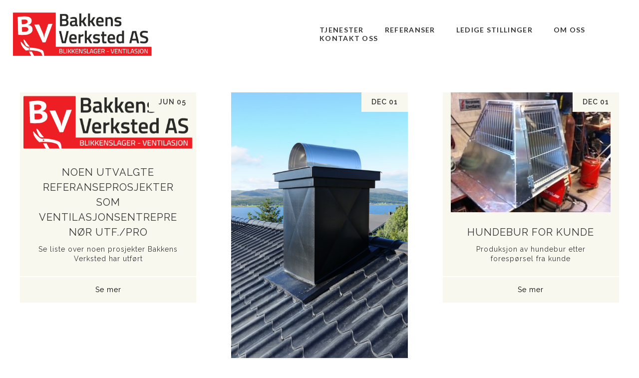

--- FILE ---
content_type: text/html; charset=UTF-8
request_url: https://www.bakkens-verksted.no/referanseprosjekter-troms-nordland
body_size: 14894
content:
<!DOCTYPE html>
<html class="desktop " prefix="og: http://ogp.me/ns#"
      lang="nb-no"
       dir="ltr"       itemscope itemtype="http://schema.org/WebSite"
      data-page-type="pageBlank">
<head>
            <title>Referanseprosjekter blikkenslager - Bakkens Verksted AS</title>
<link rel="alternate" href="https://www.bakkens-verksted.no/referanseprosjekter-troms-nordland" hreflang="x-default"/>
<link rel="alternate" href="https://www.bakkens-verksted.no/referanseprosjekter-troms-nordland" hreflang="nb-no"/>
<meta itemprop="name" content="Referanseprosjekter blikkenslager - Bakkens Verksted AS">
<meta name="twitter:title" content="Referanseprosjekter blikkenslager - Bakkens Verksted AS">
<meta name="twitter:card" content="summary"/>
<meta property="og:title" content="Referanseprosjekter blikkenslager - Bakkens Verksted AS"/>
<meta property="og:url" content="https://www.bakkens-verksted.no/referanseprosjekter-troms-nordland">
    <meta property="og:type" content="website"/>
    <link rel="dns-prefetch" href="https://static.pixelverket.no">
    <meta name="description" content="Referanseprosjekter, alt innen blikkenslagerfaget og ventilasjon utføres av Bakkens Verksted AS med tilhøringhet i Finnsnes. Ring 77 84 11 53 eller send e-post til post@bakkens-verksted.no">
    <meta itemprop="description" content="Referanseprosjekter, alt innen blikkenslagerfaget og ventilasjon utføres av Bakkens Verksted AS med tilhøringhet i Finnsnes. Ring 77 84 11 53 eller send e-post til post@bakkens-verksted.no">
    <meta name="twitter:description" content="Referanseprosjekter, alt innen blikkenslagerfaget og ventilasjon utføres av Bakkens Verksted AS med tilhøringhet i Finnsnes. Ring 77 84 11 53 eller send e-post til post@bakkens-verksted.no">
    <meta property="og:description" content="Referanseprosjekter, alt innen blikkenslagerfaget og ventilasjon utføres av Bakkens Verksted AS med tilhøringhet i Finnsnes. Ring 77 84 11 53 eller send e-post til post@bakkens-verksted.no"/>
<meta name="generator" content="Pixelverket"/>
<meta http-equiv="content-type" content="text/html; charset=utf-8"/>
<link href="https://www.bakkens-verksted.no/referanseprosjekter-troms-nordland" rel="canonical"/>
<script type="application/ld+json">
{
  "@context": "https://schema.org/",
  "@type": "Organization",
  "name": "Bakkens Verksted AS",
  "url": "https://www.bakkens-verksted.no"
}


</script>

    
            <meta name="image" content="https://static.pixelverket.no/fs/pixelverket/userFiles/bv/images/15-seo-blikkenslager-finnsnes-bakkens-verksted-01.jpg?v=1579004128">
        <meta property="og:image" content="https://static.pixelverket.no/fs/pixelverket/userFiles/bv/images/15-seo-blikkenslager-finnsnes-bakkens-verksted-01.jpg?v=1579004128"/>
        <meta property="og:image:secure_url" content="https://static.pixelverket.no/fs/pixelverket/userFiles/bv/images/15-seo-blikkenslager-finnsnes-bakkens-verksted-01.jpg?v=1579004128"/>
        <meta property="og:image:width" content="1280"/>
        <meta property="og:image:height" content="960"/>
        <meta itemprop="image" content="https://static.pixelverket.no/fs/pixelverket/userFiles/bv/images/15-seo-blikkenslager-finnsnes-bakkens-verksted-01.jpg?v=1579004128">
        <meta name="twitter:image" content="https://static.pixelverket.no/fs/pixelverket/userFiles/bv/images/15-seo-blikkenslager-finnsnes-bakkens-verksted-01.jpg?v=1579004128">
    
<meta name="viewport" content="width=device-width, initial-scale=1.0, maximum-scale=5.0, user-scalable=0"/>
<meta name="HandheldFriendly" content="true"/>
<meta name="format-detection" content="telephone=no"/>
<meta name="apple-mobile-web-app-capable" content="YES"/>

            <meta name="public-js/config/asset-manifest"
              content="%7B%22bundles%22%3A%7B%22account-engine%22%3A%7B%22assets%22%3A%5B%7B%22uri%22%3A%22https%3A%2F%2Fstatic.pixelverket.no%2Ffrontend-public%2Fengines-dist%2Faccount-engine%2Fassets%2Fengine-vendor.js%22%2C%22type%22%3A%22js%22%7D%2C%7B%22uri%22%3A%22https%3A%2F%2Fstatic.pixelverket.no%2Ffrontend-public%2Fengines-dist%2Faccount-engine%2Fassets%2Fengine.css%22%2C%22type%22%3A%22css%22%7D%2C%7B%22uri%22%3A%22https%3A%2F%2Fstatic.pixelverket.no%2Ffrontend-public%2Fengines-dist%2Faccount-engine%2Fassets%2Fengine.js%22%2C%22type%22%3A%22js%22%7D%2C%7B%22uri%22%3A%22https%3A%2F%2Fstatic.pixelverket.no%2Ffrontend-public%2Fengines-dist%2Faccount-engine%2Fassets%2Fintl%2Fintl.complete.js%22%2C%22type%22%3A%22js%22%7D%2C%7B%22uri%22%3A%22https%3A%2F%2Fstatic.pixelverket.no%2Ffrontend-public%2Fengines-dist%2Faccount-engine%2Fassets%2Fintl%2Fintl.js%22%2C%22type%22%3A%22js%22%7D%2C%7B%22uri%22%3A%22https%3A%2F%2Fstatic.pixelverket.no%2Ffrontend-public%2Fengines-dist%2Faccount-engine%2Fassets%2Fintl%2Fintl.min.js%22%2C%22type%22%3A%22js%22%7D%2C%7B%22uri%22%3A%22https%3A%2F%2Fstatic.pixelverket.no%2Ffrontend-public%2Fengines-dist%2Faccount-engine%2Fassets%2Fintl%2Flocales%2Fen.js%22%2C%22type%22%3A%22js%22%7D%2C%7B%22uri%22%3A%22https%3A%2F%2Fstatic.pixelverket.no%2Ffrontend-public%2Fengines-dist%2Faccount-engine%2Fassets%2Fintl%2Flocales%2Fhy.js%22%2C%22type%22%3A%22js%22%7D%2C%7B%22uri%22%3A%22https%3A%2F%2Fstatic.pixelverket.no%2Ffrontend-public%2Fengines-dist%2Faccount-engine%2Fassets%2Fintl%2Flocales%2Fru.js%22%2C%22type%22%3A%22js%22%7D%5D%7D%2C%22assets%22%3A%7B%22assets%22%3A%5B%5D%7D%7D%7D"/>
        <meta name="public-js/config/environment"
              content="%7B%22modulePrefix%22%3A%22public-js%22%2C%22environment%22%3A%22production%22%2C%22rootURL%22%3A%22/%22%2C%22locationType%22%3A%22hash%22%2C%22EmberENV%22%3A%7B%22FEATURES%22%3A%7B%7D%2C%22EXTEND_PROTOTYPES%22%3A%7B%22Date%22%3Afalse%7D%7D%2C%22APP%22%3A%7B%22name%22%3A%22public-js%22%2C%22version%22%3A%220.0.0+56cc87f8%22%7D%2C%22torii%22%3A%7B%22providers%22%3A%7B%22vk-oauth2%22%3A%7B%22apiKey%22%3A%22%22%2C%22redirectUri%22%3A%22%22%7D%2C%22facebook-oauth2%22%3A%7B%22apiKey%22%3A%22%22%2C%22redirectUri%22%3A%22%22%7D%2C%22google-oauth2%22%3A%7B%22apiKey%22%3A%22%22%2C%22redirectUri%22%3A%22%22%2C%22scope%22%3A%22profile%20email%22%7D%7D%7D%2C%22exportApplicationGlobal%22%3Afalse%2C%22ember-modal-dialog%22%3A%7B%7D%7D"/>
        <meta name="account-engine/config/environment"
              content="%7B%22modulePrefix%22%3A%22account-engine%22%2C%22environment%22%3A%22production%22%2C%22torii%22%3A%7B%22disableRedirectInitializer%22%3Atrue%7D%7D"/>
    
<meta name="robots" content="index, follow"/>


<link rel="icon" type="image/png"
      href="https://static.pixelverket.no/fs/pixelverket/userFiles/bv/images/favicon.png?v=1579258822"/>
    <link rel="preload" href="https://fonts.googleapis.com/css?family=Abril+Fatface:400,600,700,800|Lato:400,300,300italic,700,700italic,400italic:400,600,700,800|Lora:400,700,700italic,400italic:400,600,700,800|Montserrat:400,700,400italic:400,600,700,800|Open+Sans:400,600,600italic,700,800,400italic:400,600,700,800|Oswald:400,700:400,600,700,800|Playfair+Display:400,700italic,700,400italic:400,600,700,800|Raleway:400,700:400,600,700,800|Roboto:400,700,700italic,400italic:400,600,700,800|Ubuntu:400,700,700italic,400italic" as="style" onload="this.onload=null;this.rel='stylesheet'"/>

<link rel="preload" as="style" type="text/css" href="https://static.pixelverket.no/assets/css/public.css?v=1739989674">
<link rel="stylesheet" type="text/css" href="https://static.pixelverket.no/assets/css/public.css?v=1739989674">
<link rel="preload" as="style" type="text/css" href="https://static.pixelverket.no/fs/pixelverket/userFiles/bv/css/public-nb-no.css?v=1682589673">
<link rel="stylesheet" type="text/css" href="https://static.pixelverket.no/fs/pixelverket/userFiles/bv/css/public-nb-no.css?v=1682589673">





    <!-- Global Site Tag (gtag.js) - Google Analytics -->
    <script defer src="https://www.googletagmanager.com/gtag/js?id=UA-88233790-1"></script>
    <script>
        window.dataLayer = window.dataLayer || [];

        function gtag() {
            dataLayer.push(arguments)
        };
        gtag('js', new Date());
        gtag('config', 'UA-88233790-1');
    </script>

<script>
    window.currentLanguage = 'nb-no';
    window.currentLanguagePrefix = 'nb';

    let renderCustomCodeOnClientDomain = "1";
    window.renderCustomCodeOnClientDomain = !renderCustomCodeOnClientDomain ? 0 : parseInt(renderCustomCodeOnClientDomain);
    var ecommerceAssetsDomain = 'https://dqzrr9k4bjpzk.cloudfront.net';
    var typographyTranslations = {"typography.headings":"Headings","typography.heading1":" Heading 1","typography.heading2":" Heading 2","typography.heading3":" Heading 3","typography.heading4":" Heading 4","typography.heading5":" Heading 5","typography.heading6":" Heading 6","typography.paragraphStyling":"Paragraph styling","typography.paragraphText":"Lorem ipsum dolor sit amet, consectetur adipisicing elit, sed do <a href='javascript:void(0)'>eiusmod incididunt<\/a> ut labore et dolore magna aliqua. Ut enim ad minim veniam, quis nostrud exercitation ullamco laboris nisi ut aliquip ex ea commodo consequat.","typography.copiedText":"Text copied","typography.copyToClipboard":"Copy to Clipboard"};
</script>

    

<script type="text/javascript">

    
    function tryToRedirectToRightLanguage(languagePrefix) {

        if (isCustomDomain()) {

            const cookies = getCookieObject();

            var lastLanguage = languagePrefix;

            if (!lastLanguage) {
                lastLanguage = getLastLanguageFromCookies(cookies);
            }

            var languagesObj = JSON.parse(window.hrefLangRelations);

            const defaultLanguagePrefix = getDefaultLanguagePrefix();

            const assignedLangPrefix = getAssignedLangPrefix();

            if (languagesObj.routPrefix && languagesObj.urls.hasOwnProperty(languagesObj.routPrefix)) {
                if (lastLanguage !== languagesObj.routPrefix || defaultLanguagePrefix == languagesObj.routPrefix
                    || assignedLangPrefix === lastLanguage) {

                    var url = languagesObj.urls[languagesObj.routPrefix];

                    if (url === decodeURI(window.location.origin + window.location.pathname).replace(/\/$/, "")) {
                        if (assignedLangPrefix === languagesObj.routPrefix || defaultLanguagePrefix == languagesObj.routPrefix) {
                            url = url.replace('/' + languagesObj.routPrefix, '');
                            setLanguageCookie(languagesObj.routPrefix, url);
                        } else {
                            setLanguageCookie(languagesObj.routPrefix, null);
                        }
                    } else {
                        setLanguageCookie(languagesObj.routPrefix, url);
                    }
                }

                return false;

            } else {
                var hrefLangPrefix = '';

                for (var languageCode in languagesObj.urls) {
                    if (lastLanguage) {
                        if (lastLanguage === languageCode
                            // && defaultLanguagePrefix !== lastLanguage
                            && languagesObj.currentPrefix !== languageCode) {
                            window.location.replace(languagesObj.urls[languageCode]);
                            return false;
                        }
                    } else {
                        if (languagesObj.type == "2") {
                            hrefLangPrefix = languageCode.split('-').pop();
                        } else {
                            hrefLangPrefix = languageCode
                        }
                        if (defaultLanguagePrefix !== languagesObj.detectedPrefix
                            && languagesObj.currentPrefix !== hrefLangPrefix) {
                            if (hrefLangPrefix === languagesObj.detectedPrefix) {
                                if(languagesObj.currentUrl !== languagesObj.urls[languageCode]){
                                    window.location.replace(languagesObj.urls[languageCode]);
                                    return false;
                                }
                            } else {
                                for (var code in languagesObj.additionalCodes) {
                                    var currentCode = languagesObj.additionalCodes[code];

                                    currentCode.forEach(item => {
                                        if (item.includes(`-${languagesObj.detectedPrefix}`) &&
                                            defaultLanguagePrefix !== languagesObj.detectedPrefix &&
                                            languagesObj.currentPrefix !== hrefLangPrefix) {
                                            window.location.replace(languagesObj.urls[code]);
                                            return false;
                                        }
                                    });
                                }
                            }
                        }
                    }
                }
            }
        }
    }

    function getCookieObject() {
        const cookies = document.cookie;

        return cookies.split('; ').map((item) => {
            let [key, value] = item.split('=');
            return {[key]: value};
        });
    }

    function getLastLanguageFromCookies(cookies) {
        let lastLanguage = null;

        for (cookie of cookies) {
            if (cookie['lastlanguage']) {
                lastLanguage = cookie['lastlanguage'];
                break;
            }
        }

        return lastLanguage;
    }

    function isCustomDomain() {
        return 1;
    }

    function getDefaultLanguagePrefix() {
        return "nb";
    }

    function getAssignedLangPrefix() {
        return ""
    }

    function setLanguageCookie(prefix, url) {
        var d = new Date();
        var hour = 20;
        d.setTime(d.getTime() + (hour * 60 * 60 * 1000));
        var cookieExpireDate = "expires=" + d.toString();
        document.cookie = "lastlanguage=" + prefix + ";path=/; " + cookieExpireDate;
        if (url) {
            window.location.replace(url);
        }
    }
</script>


        </head>
<body class="desktop  txlive " >




<div class="main-container">
<div class="main-body">
<div class="main-layout
">
            <div class="layers-container">
                            <div class="layer">
                    <div class="off-canvas right-alignment off-canvas-container"
     style="display:none;  width:20vw;">
     <div class="off-canvas-close uci-close">
        <svg fill="#999" xmlns="http://www.w3.org/2000/svg" width="1em" height="1em" viewBox="0 0 24 24">
           <defs>
               <clipPath>
                   <rect width="1em" height="1em" transform="translate(971 2389)">
                   </rect>
               </clipPath>
           </defs>
           <g transform="translate(-971 -2389)">
               <path
                   d="M20.5,23.124l-8.834,8.834a1.852,1.852,0,1,1-2.618-2.619L17.887,20.5,9.053,11.671a1.851,1.851,0,1,1,2.618-2.618L20.5,17.887l8.834-8.834a1.852,1.852,0,1,1,2.619,2.618L23.124,20.5l8.834,8.834a1.852,1.852,0,1,1-2.619,2.619Z"
                   transform="translate(962.495 2380.495)">
               </path>
           </g>
       </svg>
   </div>
            <div class="off-canvas-inner-container native-scroll-box y-scroll">
                                        <div class="uc-row-wrapper">
                <div
                    class="uc-row   last                       
                    
                                            " data-id="6"
                                        style="  "

                >
                    <div id="r6" class="row-container ">
                        <div class="row mainRow "
                                                          style="">
                                                                                                                                <div
    class="column col-sm-12 "
    dataColumn-id="10"
        style="     "
>
        <div class="column-container "

         style="" aria-label="column" role="contentinfo">
                                                                                    
                        <div
                            class="module-container   only-mobile   align-center ModuleNavigation
                             first   last                             "
                                                        aria-label="module container" role="contentinfo"
                            id="m15"
                        >

                            <div
                                class="   module ModuleNavigation "
                                dataModule-id="15"

                                                                
                                >

                                <input type="hidden" class="standard-navigation">
<style>
        		#navigation-15 > .standard-view > .navigation > .page > .page-children {
        background: #f1f1f1;
    }
    #navigation-15 > .standard-view > .navigation > .page > .page-children > .page > ul {
        background: #f1f1f1;
    }
            
        #navigation-15 .navigation > li.has-childes.page > ul a {
        padding: 0 15px;
    }

        
                        #navigation-15 .navigation > li.has-childes.page > ul.page-children:after {
                height: 10px;
            }
            #navigation-15 ul.open-to-top::after {
                position: absolute;
                bottom: -10px;
            }
            	#navigation-15 .page a {
        color: #353535;
        font-size: 14px;
        font-weight: 400;
        letter-spacing: 0px;
        text-transform: none;
    }

    #navigation-15 .page a .uci-dropdown-arrow-down svg {
        fill: #353535;
    }

            #navigation-15 > nav > ul > li.page:not(:last-child) {
                        margin-bottom: 20px;
            }
    #navigation-15 > nav > ul > li:first-child:nth-last-child(1) {
                          margin-bottom: 40px;
            }
    #navigation-15 li.page > a:hover {
        color: #f1f1f1 !important;
    }
    #navigation-15 li.page.active > a {
        color: #353535;
    }
    #navigation-15 li.page.active > a:hover {
        color: #f1f1f1 !important;
    }
    #navigation-15 li.page.active > a {
        color: #353535;
    }

    #navigation-15 li.page.active > a:hover {
        color: #f1f1f1 !important;
    }
    #navigation-15 li.page > ul.page-children li.page a {
        color: #353535;
    }
    #navigation-15 li.page > ul.page-children li.page a .uci-dropdown-arrow-down svg {
        fill: #353535;
    }
    #navigation-15 li.page > ul.page-children > li.page a:hover,
    #navigation-15 li.page > ul.page-children > li.page > ul.page-children > li.page a:hover {
        color: #959595     !important;
    }
    #navigation-15 li.page > ul.page-children > li.page.active > a,
    #navigation-15 li.page > ul.page-children > li.page > ul.page-children > li.page.active > a {
        color: #353535;
    }

    #navigation-15 li.page > ul.page-children > li.page.active > a:hover,
    #navigation-15 li.page > ul.page-children > li.page > ul.page-children > li.page.active > a:hover {
        color: #959595     !important;
    }
    #navigation-15 .subMenu__show:before,
    #navigation-15 .subMenu__horizontal-arrow-left:before,
    #navigation-15 .subMenu__horizontal-arrow-right:before,
    #navigation-15 li.page > ul.page-children > li.has-childes > .page-children.pagesArrows > li:first-child:before {
        color: #f1f1f1;
    }

            #navigation-15 li.page > ul.page-children > li.page > a {
                          color: #353535;
                                 font-size: 12px;
        }

    
            #navigation-15 li.page ul.page-children .page {
        padding-top: 5px;
        padding-bottom: 5px;
    }

    #navigation-15 li.page ul.page-children .page:last-child {
        padding-bottom: 5px;
    }

    #navigation-15 li.has-childes.page > a > .uci-dropdown-arrow-down svg {
        width: 8px;
        height: 8px;
        line-height: 10px;
    }

    #navigation-15 li.has-childes.page > .page-children.pagesArrows > .has-childes > a > .uci-dropdown-arrow-down svg {
        width: 7px;
        height: 7px;
        line-height: 12px;
    }

    #navigation-15 li.has-childes.page > .page-children li > a,
    #navigation-15 li.has-childes.page > .page-children li {
        text-align: center;
    }

                 #navigation-15 li.page {
        text-align: center ;;
    }
    </style>

<div id="navigation-15"
     class="navigation-inner
         clickable-dropdown          in-canvas         vertical standard
             "
     data-stretch-labels=""
 >
    
                    <nav class="standard-view ">
            <ul class="navigation" style="font-family: &#039;Lato&#039;;" itemscope itemtype="https://www.schema.org/SiteNavigationElement">
                                                                                                                    <li class="page subMenu__item show center
                                                                "
        data-anchor=""
        itemprop="name">
        <a class="nav-item center "
           href="https://www.bakkens-verksted.no"
           itemprop="url"
           data-page-type="pageBlank"
           data-link = ""
                                            tabindex="0"
                   >

            Forsiden
                    </a>
                    </li>
                                                                                                                            <li class="page subMenu__item show center
                                                                "
        data-anchor=""
        itemprop="name">
        <a class="nav-item center "
           href="https://www.bakkens-verksted.no/blikkenslager-ventilasjon-verksted-finnsnes"
           itemprop="url"
           data-page-type="pageBlank"
           data-link = ""
                                            tabindex="0"
                   >

            Tjenester
                    </a>
                    </li>
                                                                                                                            <li class="page subMenu__item show center
                 active                                                 "
        data-anchor=""
        itemprop="name">
        <a class="nav-item center "
           href="https://www.bakkens-verksted.no/referanseprosjekter-troms-nordland"
           itemprop="url"
           data-page-type="pageBlank"
           data-link = ""
                                            tabindex="0"
                   >

            Referanser
                    </a>
                            <script type="application/ld+json">
                {"@context":"https:\/\/schema.org","@type":"BreadcrumbList","itemListElement":[{"@type":"ListItem","position":1,"name":"Referanser"}]}            </script>
            </li>
                                                                                                                            <li class="page subMenu__item show center
                                                                "
        data-anchor=""
        itemprop="name">
        <a class="nav-item center "
           href="https://www.bakkens-verksted.no/ledig-stilling-blikkenslager-finnsnes"
           itemprop="url"
           data-page-type="pageBlank"
           data-link = ""
                                            tabindex="0"
                   >

            Ledige stillinger
                    </a>
                    </li>
                                                                                                                            <li class="page subMenu__item show center
                                                                "
        data-anchor=""
        itemprop="name">
        <a class="nav-item center "
           href="https://www.bakkens-verksted.no/blikkenslager-ventilasjonsentreprenor"
           itemprop="url"
           data-page-type="pageBlank"
           data-link = ""
                                            tabindex="0"
                   >

            Om oss
                    </a>
                    </li>
                                                                                                                            <li class="page subMenu__item show center
                                                                "
        data-anchor=""
        itemprop="name">
        <a class="nav-item center "
           href="https://www.bakkens-verksted.no/ring-blikkenslager-epost"
           itemprop="url"
           data-page-type="pageBlank"
           data-link = ""
                                            tabindex="0"
                   >

            Kontakt oss
                    </a>
                    </li>
                                                                        </ul>
        </nav>
    </div>
                                </div>
                        </div>
                                                                            </div>
</div>
                                                                                                                        </div>
                    </div>
                    
                    
                                    </div>
            </div>
                                </div>
    </div>
                </div>
                    </div>
    
                <div class="header-and-main-rows  ">
                    <header class="header-rows "
                 style=" ">

                
                
                
                                                            <div class="header-row-wrapper">
                        <div class="uc-row-wrapper">
                <div
                    class="uc-row                          header-row  
                    
                                            " data-id="1"
                                        style="  "

                >
                    <div id="r1" class="row-container ">
                        <div class="row headerRow "
                                                          style="">
                                                                                                                                <div
    class="column col-xs-6 "
    dataColumn-id="1"
        style="  padding:19px 0px;      background: transparent; "
>
        <div class="column-container "

         style="" aria-label="column" role="contentinfo">
                                                                                    
                        <div
                            class="module-container   only-mobile   align-left ModuleLogo
                             first   last                             "
                                                            style=" padding: 0px 20px 0px 20px  "
                                                        aria-label="module container" role="contentinfo"
                            id="m1"
                        >

                            <div
                                class="   module ModuleLogo "
                                dataModule-id="1"

                                                                 style="display:block;max-width:290px;"
                                
                                >

                                <a href='https://www.bakkens-verksted.no'>
                    <div class="fixed-ratio" style="padding-bottom: 34%">
                <img
                    width="290px"
                    height="98px"
                    data-logo-element
                    class="fixed-ratio-content"
                    src="https://static.pixelverket.no/fs/pixelverket/userFiles/bv/images/logo.png?v=1646210556"
                    alt="Bakkens Verksted AS"
                />
            </div>
            </a>
                                </div>
                        </div>
                                                                            </div>
</div>
                                                                                                        <div
    class="column col-xs-6 "
    dataColumn-id="2"
        style="  padding:19px 0px;      background: transparent; "
>
        <div class="column-container vertical-center"

         style="" aria-label="column" role="contentinfo">
                                                                                    
                        <div
                            class="module-container   only-mobile   align-center ModuleNavigation
                             first   last                             "
                                                        aria-label="module container" role="contentinfo"
                            id="m2"
                        >

                            <div
                                class="   module ModuleNavigation "
                                dataModule-id="2"

                                                                
                                >

                                <input type="hidden" class="standard-navigation">
<style>
        		#navigation-2 > .standard-view > .navigation > .page > .page-children {
        background: #f1f1f1;
    }
    #navigation-2 > .standard-view > .navigation > .page > .page-children > .page > ul {
        background: #f1f1f1;
    }
            
        #navigation-2 .navigation > li.has-childes.page > ul a {
        padding: 0 15px;
    }

        
                        #navigation-2 .navigation > li.has-childes.page > ul.page-children:after {
                height: 10px;
            }
            #navigation-2 ul.open-to-top::after {
                position: absolute;
                bottom: -10px;
            }
            	#navigation-2 .page a {
        color: #353535;
        font-size: 14px;
        font-weight: 600;
        letter-spacing: 1.3px;
        text-transform: uppercase;
    }

    #navigation-2 .page a .uci-dropdown-arrow-down svg {
        fill: #353535;
    }

            #navigation-2 > nav > ul > li.page:not(:last-child) {
                        margin-right: 42px;
            }
    #navigation-2 > nav > ul > li:first-child:nth-last-child(1) {
            }
    #navigation-2 li.page > a:hover {
        color: #959595 !important;
    }
    #navigation-2 li.page.active > a {
        color: #353535;
    }
    #navigation-2 li.page.active > a:hover {
        color: #959595 !important;
    }
    #navigation-2 li.page.active > a {
        color: #353535;
    }

    #navigation-2 li.page.active > a:hover {
        color: #959595 !important;
    }
    #navigation-2 li.page > ul.page-children li.page a {
        color: #353535;
    }
    #navigation-2 li.page > ul.page-children li.page a .uci-dropdown-arrow-down svg {
        fill: #353535;
    }
    #navigation-2 li.page > ul.page-children > li.page a:hover,
    #navigation-2 li.page > ul.page-children > li.page > ul.page-children > li.page a:hover {
        color: #959595     !important;
    }
    #navigation-2 li.page > ul.page-children > li.page.active > a,
    #navigation-2 li.page > ul.page-children > li.page > ul.page-children > li.page.active > a {
        color: #353535;
    }

    #navigation-2 li.page > ul.page-children > li.page.active > a:hover,
    #navigation-2 li.page > ul.page-children > li.page > ul.page-children > li.page.active > a:hover {
        color: #959595     !important;
    }
    #navigation-2 .subMenu__show:before,
    #navigation-2 .subMenu__horizontal-arrow-left:before,
    #navigation-2 .subMenu__horizontal-arrow-right:before,
    #navigation-2 li.page > ul.page-children > li.has-childes > .page-children.pagesArrows > li:first-child:before {
        color: #f1f1f1;
    }

            #navigation-2 li.page > ul.page-children > li.page > a {
                          color: #353535;
                                 font-size: 12px;
        }

    
        #navigation-2 li.page > ul.page-children > li.page > a {
        font-weight: 400;
    }

            #navigation-2 li.page ul.page-children .page {
        padding-top: 10px;
        padding-bottom: 10px;
    }

    #navigation-2 li.page ul.page-children .page:last-child {
        padding-bottom: 10px;
    }

    #navigation-2 li.has-childes.page > a > .uci-dropdown-arrow-down svg {
        width: 8px;
        height: 8px;
        line-height: 10px;
    }

    #navigation-2 li.has-childes.page > .page-children.pagesArrows > .has-childes > a > .uci-dropdown-arrow-down svg {
        width: 7px;
        height: 7px;
        line-height: 12px;
    }

    #navigation-2 li.has-childes.page > .page-children li > a,
    #navigation-2 li.has-childes.page > .page-children li {
        text-align: center;
    }

             </style>

<div id="navigation-2"
     class="navigation-inner
                        horizontal standard
             "
     data-stretch-labels=""
 >
            <div class="off-canvas-button icon" aria-label="off canvas button" role="button" data-selector="off-canvas-2" data-attribute="right" style="width:25px;height:25px;" tabindex="0">
            <svg viewbox="0 0 100.00000762939453 75.000244140625" version="1.1" xmlns="http://www.w3.org/2000/svg" xmlns:xlink="http://www.w3.org/1999/xlink"><g transform="scale(1.2716659928598795)"><g><g><path clip-rule="evenodd" d="M81.602,44.102h-66.84c-3.256,0-5.898,2.64-5.898,5.898    s2.642,5.898,5.898,5.898h66.84c3.256,0,5.898-2.64,5.898-5.898S84.858,44.102,81.602,44.102z M81.602,67.693h-66.84    c-3.256,0-5.898,2.64-5.898,5.898c0,3.258,2.642,5.898,5.898,5.898h66.84c3.256,0,5.898-2.64,5.898-5.898    C87.5,70.333,84.858,67.693,81.602,67.693z M14.763,32.307h66.84c3.256,0,5.898-2.64,5.898-5.898c0-3.258-2.642-5.898-5.898-5.898    h-66.84c-3.256,0-5.898,2.64-5.898,5.898C8.865,29.667,11.507,32.307,14.763,32.307z" transform="translate(-8.864001274108887,-20.511001586914062)"></path></g></g></g></svg>
        </div>
    
                    <nav class="standard-view ">
            <ul class="navigation" style="font-family: &#039;Lato&#039;;" itemscope itemtype="https://www.schema.org/SiteNavigationElement">
                                                                                                                                                                                                                                                <li class="page subMenu__item show center
                                                                "
        data-anchor=""
        itemprop="name">
        <a class="nav-item center "
           href="https://www.bakkens-verksted.no/blikkenslager-ventilasjon-verksted-finnsnes"
           itemprop="url"
           data-page-type="pageBlank"
           data-link = ""
                                            tabindex="0"
                   >

            Tjenester
                    </a>
                    </li>
                                                                                                                            <li class="page subMenu__item show center
                 active                                                 "
        data-anchor=""
        itemprop="name">
        <a class="nav-item center "
           href="https://www.bakkens-verksted.no/referanseprosjekter-troms-nordland"
           itemprop="url"
           data-page-type="pageBlank"
           data-link = ""
                                            tabindex="0"
                   >

            Referanser
                    </a>
                            <script type="application/ld+json">
                {"@context":"https:\/\/schema.org","@type":"BreadcrumbList","itemListElement":[{"@type":"ListItem","position":1,"name":"Referanser"}]}            </script>
            </li>
                                                                                                                            <li class="page subMenu__item show center
                                                                "
        data-anchor=""
        itemprop="name">
        <a class="nav-item center "
           href="https://www.bakkens-verksted.no/ledig-stilling-blikkenslager-finnsnes"
           itemprop="url"
           data-page-type="pageBlank"
           data-link = ""
                                            tabindex="0"
                   >

            Ledige stillinger
                    </a>
                    </li>
                                                                                                                            <li class="page subMenu__item show center
                                                                "
        data-anchor=""
        itemprop="name">
        <a class="nav-item center "
           href="https://www.bakkens-verksted.no/blikkenslager-ventilasjonsentreprenor"
           itemprop="url"
           data-page-type="pageBlank"
           data-link = ""
                                            tabindex="0"
                   >

            Om oss
                    </a>
                    </li>
                                                                                                                            <li class="page subMenu__item show center
                                                                "
        data-anchor=""
        itemprop="name">
        <a class="nav-item center "
           href="https://www.bakkens-verksted.no/ring-blikkenslager-epost"
           itemprop="url"
           data-page-type="pageBlank"
           data-link = ""
                                            tabindex="0"
                   >

            Kontakt oss
                    </a>
                    </li>
                                                                        </ul>
        </nav>
    </div>
                                </div>
                        </div>
                                                                            </div>
</div>
                                                                                                                        </div>
                    </div>
                    
                    
                                    </div>
            </div>
                    </div>
                                                    </header>
                            <main class="main-rows">
                                                                                                            
                                                     <div class="uc-row-wrapper">
                <div
                    class="uc-row     last                       
                    
                                            " data-id="28"
                                        style="  "

                >
                    <div id="r28" class="row-container  container ">
                        <div class="row mainRow "
                                                          style="">
                                                                                                                                <div
    class="column col-sm-12 "
    dataColumn-id="33"
        style="  padding:6.7685589519650655vh 0vh;     "
>
        <div class="column-container vertical-top"

         style="" aria-label="column" role="contentinfo">
                                                                                    
                        <div
                            class="module-container   only-mobile   align-center ModuleArticle
                             first   last                             "
                                                            style=" padding: 0px 0px 0px 0px  "
                                                        aria-label="module container" role="contentinfo"
                            id="m65"
                        >

                            <div
                                class="full-width    module ModuleArticle "
                                dataModule-id="65"

                                                                 style=" max-width:100%;"
                                
                                >

                                <script type="text/javascript">
    window.addEventListener('load', () => {
        setGallerySettings(65, 1);
    });
</script>

<div class="article-container article65" data-module-id="65"
     data-category-id="0" data-orderBy="0">

    <div id="65"
         uc-masonry-id="65"
         class="article-items row  uc-masonry-container "

                    style="margin: -22.5px -35px;"
        
                    data-per-page="3"
            data-per-row="3"
            data-vertical-distance="45"
             >

                    <div class="article2-item  uc-masonry-item-block uc-masonry-item-not-loaded "
         style="padding: 22.5px 35px; width: 33.333333333333%"
    >
        <div class="article2-item-container  uc-masonry-item ">

                            <div class="article2-item-header">
                                                                        <div class="article2-item-image">
                                
                                <a href="https://www.bakkens-verksted.no/articles/referanseprosjekter-ventilasjonsentreprenor-finnsnes">
                                    <img
                                        src="https://static.pixelverket.no/fs/pixelverket/userFiles/bv/images/a-17-bakkensverksted2-16462105558089.png?v=1646215930"
                                        alt="NOEN UTVALGTE REFERANSEPROSJEKTER SOM VENTILASJONSENTREPRENØR UTF./PRO"
                                    />
                                </a>
                            </div>
                                            
                                            <p class="article2-item-published-date " data-font-size="h6"
                            style="color:#353535" >
                            Jun 05
                        </p>
                                    </div>
            
            <div class="article2-item-body">
                                    <div class="article2-item-desc">
                                                    <h2 class="article2-item-title" data-font-size="h4">
                                <a href="https://www.bakkens-verksted.no/articles/referanseprosjekter-ventilasjonsentreprenor-finnsnes"
                                   style="color:#353535;"
                                    >
                                    NOEN UTVALGTE REFERANSEPROSJEKTER SOM VENTILASJONSENTREPRENØR UTF./PRO
                                </a>
                            </h2>
                        
                                                    <p class="article2-item-introtext" data-font-size="p"
                               style="color:#353535;">

                                Se liste over noen prosjekter Bakkens Verksted har utført
                            </p>
                                            </div>
                
                
                                            </div>

                            <div class="article2-item-footer">
                    <p class="article2-item-readmore">
                        <a class="btn1" href="https://www.bakkens-verksted.no/articles/referanseprosjekter-ventilasjonsentreprenor-finnsnes">
							<span class="article2-item-readmore-text" data-font-size="p"
                                   style="color:#000000">
								Se mer
							</span>
                        </a>
                    </p>
                </div>
                    </div>
    </div>
        <div class="article2-item  uc-masonry-item-block uc-masonry-item-not-loaded "
         style="padding: 22.5px 35px; width: 33.333333333333%"
    >
        <div class="article2-item-container  uc-masonry-item ">

                            <div class="article2-item-header">
                                                                        <div class="article2-item-image">
                                
                                <a href="https://www.bakkens-verksted.no/articles/produksjon-montering-pipebeslag-finnsnes">
                                    <img
                                        src="https://static.pixelverket.no/fs/pixelverket/userFiles/bv/images/a-16-pipebeslag-tromso-04.jpeg?v=1579002761"
                                        alt="PRODUKSJON OG MONTERING AV PIPEBESLAG"
                                    />
                                </a>
                            </div>
                                            
                                            <p class="article2-item-published-date " data-font-size="h6"
                            style="color:#353535" >
                            Dec 01
                        </p>
                                    </div>
            
            <div class="article2-item-body">
                                    <div class="article2-item-desc">
                                                    <h2 class="article2-item-title" data-font-size="h4">
                                <a href="https://www.bakkens-verksted.no/articles/produksjon-montering-pipebeslag-finnsnes"
                                   style="color:#353535;"
                                    >
                                    PRODUKSJON OG MONTERING AV PIPEBESLAG
                                </a>
                            </h2>
                        
                                                    <p class="article2-item-introtext" data-font-size="p"
                               style="color:#353535;">

                                Produksjon og montering av pipebeslag utført av Bakkens Verksted AS i Finnsnes
                            </p>
                                            </div>
                
                
                                            </div>

                            <div class="article2-item-footer">
                    <p class="article2-item-readmore">
                        <a class="btn1" href="https://www.bakkens-verksted.no/articles/produksjon-montering-pipebeslag-finnsnes">
							<span class="article2-item-readmore-text" data-font-size="p"
                                   style="color:#000000">
								Se mer
							</span>
                        </a>
                    </p>
                </div>
                    </div>
    </div>
        <div class="article2-item  uc-masonry-item-block uc-masonry-item-not-loaded "
         style="padding: 22.5px 35px; width: 33.333333333333%"
    >
        <div class="article2-item-container  uc-masonry-item ">

                            <div class="article2-item-header">
                                                                        <div class="article2-item-image">
                                
                                <a href="https://www.bakkens-verksted.no/articles/hundebur-produksjon-finnsnes">
                                    <img
                                        src="https://static.pixelverket.no/fs/pixelverket/userFiles/bv/images/a-15-hundebur-bakkens-verksted-finnsnes-2.jpeg?v=1579002172"
                                        alt="HUNDEBUR FOR KUNDE"
                                    />
                                </a>
                            </div>
                                            
                                            <p class="article2-item-published-date " data-font-size="h6"
                            style="color:#353535" >
                            Dec 01
                        </p>
                                    </div>
            
            <div class="article2-item-body">
                                    <div class="article2-item-desc">
                                                    <h2 class="article2-item-title" data-font-size="h4">
                                <a href="https://www.bakkens-verksted.no/articles/hundebur-produksjon-finnsnes"
                                   style="color:#353535;"
                                    >
                                    HUNDEBUR FOR KUNDE
                                </a>
                            </h2>
                        
                                                    <p class="article2-item-introtext" data-font-size="p"
                               style="color:#353535;">

                                Produksjon av hundebur etter forespørsel fra kunde
                            </p>
                                            </div>
                
                
                                            </div>

                            <div class="article2-item-footer">
                    <p class="article2-item-readmore">
                        <a class="btn1" href="https://www.bakkens-verksted.no/articles/hundebur-produksjon-finnsnes">
							<span class="article2-item-readmore-text" data-font-size="p"
                                   style="color:#000000">
								Se mer
							</span>
                        </a>
                    </p>
                </div>
                    </div>
    </div>
            </div>

    <div class="loadmore-container">
                    <p class="article-items-loadmore ">
                <a href="javascript:void(0)"
                   class="btn load-more btn1"
                   data-module-id="65" data-page-index="2" data-category-id="0"
                   data-orderBy="0"
                   data-pagination-type="loadmore"
                   role="button">
                    <span class="article-loadmore-text">
                        Se flere referanser
                    </span>
                </a>
            </p>
            <div class="article-loading">
                <span class="article-spinner"></span>
            </div>
            </div>
</div>

<style>
            .article65 .article2-item-header,.article65 .article2-item-published-date,.article65 .article2-item-info,.article65 .article2-item-desc,.article65 .article2-item-category-container,.article65 .article2-item-tags-container,.article65 .article2-item-footer {background:#F8F8EE;}
    
    .ModuleArticle[datamodule-id="65"] .article-item-container,
    .ModuleArticle[datamodule-id="65"] .article2-item-container {
        border-radius: 0 0 0 0;
    }
</style>
                                </div>
                        </div>
                                                                            </div>
</div>
                                                                                                                        </div>
                    </div>
                    
                    
                                    </div>
            </div>
                                                                                    </main>
                            <div class="push"></div>
            </div>

        
            <footer class="footer-rows "
             style="">

            
            
            
                                                                                        
                                                                                                                                                <div class="uc-row-wrapper">
                <div
                    class="uc-row      last                      
                    
                                            " data-id="2"
                                        style="  "

                >
                    <div id="r2" class="row-container ">
                        <div class="row footerRow "
                                                          style="">
                                                                                                                                <div
    class="column col-sm-4 "
    dataColumn-id="3"
        style="  padding:8.187772925764191vh 0vh;      background: rgb(230, 230, 230); "
>
        <div class="column-container vertical-center"

         style="" aria-label="column" role="contentinfo">
                                                                                    
                        <div
                            class="module-container   only-mobile   align-center ModuleLogo
                             first                              "
                                                            style=" padding: 0px 20px 0px 20px  "
                                                        aria-label="module container" role="contentinfo"
                            id="m3"
                        >

                            <div
                                class="   module ModuleLogo "
                                dataModule-id="3"

                                                                 style="display:block;max-width:290px;"
                                
                                >

                                <a href='https://www.bakkens-verksted.no'>
                    <div class="fixed-ratio" style="padding-bottom: 34%">
                <img
                    width="290px"
                    height="98px"
                    data-logo-element
                    class="fixed-ratio-content"
                    src="https://static.pixelverket.no/fs/pixelverket/userFiles/bv/images/logo.png?v=1646210556"
                    alt="Bakkens Verksted AS"
                />
            </div>
            </a>
                                </div>
                        </div>
                                                                                                                    
                        <div
                            class="module-container   only-mobile   align-center ModuleSpace
                              last                             "
                                                        aria-label="module container" role="contentinfo"
                            id="m4"
                        >

                            <div
                                class="   module ModuleSpace "
                                dataModule-id="4"

                                                                
                                >

                                <div class="space-container">
    <div class="space-inner"
         style="height: 60px;"></div>
</div>

<style>
    .ModuleSpace[datamodule-id="4"] .space-container {
                    border-radius: 0 0 0 0;
                            }

    .ModuleSpace[datamodule-id="4"]:hover .space-container{
                    border-radius: 0 0 0 0;
                        }
</style>

        <style>
        .ModuleSpace[datamodule-id="4"] .uc-row .column:first-child {
            border-bottom-left-radius: 0;
            border-top-left-radius: 0;
        }

        .ModuleSpace[datamodule-id="4"] .uc-row .column:last-child {
            border-bottom-right-radius: 0;
            border-top-right-radius: 0;
        }
    </style>

                                </div>
                        </div>
                                                                            </div>
</div>
                                                                                                        <div
    class="column col-sm-3 "
    dataColumn-id="4"
        style="  padding:8.187772925764191vh 0vh;      background: rgb(230, 230, 230); "
>
        <div class="column-container vertical-center"

         style="" aria-label="column" role="contentinfo">
                                                                                    
                        <div
                            class="module-container   only-mobile   align-center ModuleParagraph
                             first                              "
                                                            style=" padding: 0px 20px 0px 20px  ; padding-bottom:5.4585152838428vh ; "
                                                        aria-label="module container" role="contentinfo"
                            id="m5"
                        >

                            <div
                                class="   module ModuleParagraph "
                                dataModule-id="5"

                                                                 style="display:block;max-width:274px;"
                                
                                >

                                <div class="uc-content">
    <h5 style="line-height:1.7;">Besøksadresse:<br><a href="https://www.google.com/maps/place/Bakkens verksted AS/@69.2360811,17.9723773,17z/data=!4m13!1m7!3m6!1s0x45db46a2a325142d:0x66692dd19165cbf9!2sStrandveien 60, 9300 Finnsnes!3b1!8m2!3d69.2360811!4d17.974566!3m4!1s0x45db46a2a325142d:0x395e8dd78646d062!8m2!3d69.2360811!4d17.974566" target="_blank" rel="noreferrer noopener">Standveien 60</a><br><a href="https://www.google.com/maps/place/Bakkens verksted AS/@69.2360811,17.9723773,17z/data=!4m13!1m7!3m6!1s0x45db46a2a325142d:0x66692dd19165cbf9!2sStrandveien 60, 9300 Finnsnes!3b1!8m2!3d69.2360811!4d17.974566!3m4!1s0x45db46a2a325142d:0x395e8dd78646d062!8m2!3d69.2360811!4d17.974566" target="_blank" rel="noreferrer noopener">9300 Finnsnes</a>
</h5>
</div>
                                </div>
                        </div>
                                                                                                                    
                        <div
                            class="module-container   only-mobile   align-center ModuleButton
                              last                             "
                                                        aria-label="module container" role="contentinfo"
                            id="m6"
                        >

                            <div
                                class="   module ModuleButton "
                                dataModule-id="6"

                                                                
                                >

                                <div class="button">
            <a
            class="btn btn1"
                            href="tel:+4777841153"
                data-link="tel:+4777841153"
                data-linkType="2"
                        target="_self"
            role="button"
            aria-label="TELEFON: 77 84 11 53"
                        tabindex="0">
            <span class="btn-text" >TELEFON: 77 84 11 53</span>
        </a>
    </div>
<style>
    	.ModuleButton[datamodule-id="6"] .button .btn {
        background: rgb(0, 178, 36)    !important;
    }

    .ModuleButton[datamodule-id="6"] .button .btn:hover {
        background: rgb(0, 178, 36)    !important;
        opacity: 0.8 !important;
    }
    </style>
                                </div>
                        </div>
                                                                            </div>
</div>
                                                                                                        <div
    class="column col-sm-5 "
    dataColumn-id="5"
        style="  padding:8.187772925764191vh 0vh;      background: rgb(230, 230, 230); "
>
        <div class="column-container vertical-top"

         style=" margin-top:0vh; " aria-label="column" role="contentinfo">
                                                                                    
                        <div
                            class="module-container   only-mobile   align-center ModuleMap
                             first   last                             "
                                                            style=" padding: 0px 20px 0px 20px  "
                                                        aria-label="module container" role="contentinfo"
                            id="m7"
                        >

                            <div
                                class="   module ModuleMap "
                                dataModule-id="7"

                                                                 style="display:block;max-width:528px;"
                                
                                 data-params="{&quot;zoomLevel&quot;:&quot;12&quot;,&quot;height&quot;:250,&quot;styles&quot;:&quot;default&quot;,&quot;image&quot;:&quot;&quot;,&quot;fields&quot;:[{&quot;params&quot;:{&quot;vars&quot;:{&quot;lat&quot;:{&quot;value&quot;:&quot;69.23608109999999&quot;},&quot;lng&quot;:{&quot;value&quot;:&quot;17.97456599999998&quot;},&quot;address&quot;:{&quot;value&quot;:&quot;Strandveien 60, 9300 Finnsnes, Norway&quot;}}}}],&quot;padding&quot;:&quot;0px 20px 0px 20px&quot;,&quot;maxWidth&quot;:528,&quot;id&quot;:7,&quot;columnId&quot;:5,&quot;type&quot;:&quot;ModuleMap&quot;,&quot;ordering&quot;:1,&quot;createdAt&quot;:null,&quot;updatedAt&quot;:null,&quot;deletedAt&quot;:null,&quot;visibility&quot;:[2,3],&quot;visibilitySession&quot;:false,&quot;visibilityCondition&quot;:false,&quot;componentName&quot;:&quot;map&quot;,&quot;mobilePadding&quot;:&quot;0px 5px 0px 5px&quot;,&quot;desktopPadding&quot;:&quot;0px 20px 0px 20px&quot;,&quot;mobileMargin&quot;:null,&quot;desktopMargin&quot;:null,&quot;margin&quot;:null,&quot;mobileMaxWidth&quot;:528,&quot;desktopMaxWidth&quot;:528,&quot;mobileHorizontalAlign&quot;:null,&quot;desktopHorizontalAlign&quot;:null,&quot;horizontalAlign&quot;:null}" >

                                <script>
    window.croppedUrlPrefix = "https://static.pixelverket.no/fs/pixelverket/userFiles/bv/images";
</script>

<div id="map7" class="map" style="height:250px"></div>                                </div>
                        </div>
                                                                            </div>
</div>
                                                                                                                        </div>
                    </div>
                    
                    
                                    </div>
            </div>
                                                </footer>
    </div>
</div>
<div class="accounts-popup">
<div class="loading-container">
    <div class="loading-spinner"></div>
</div>
<iframe id="accounts-iframe" style="border: none;"></iframe>
</div>
</div>
<div class="module-datepicker-container"></div>


<!-- Auth token -->
<script defer type="text/javascript">
            var anchorMapping="[]";
        var page={"margin":1.85,"published":1,"visibilitySession":[1,2,3],"visibilityUserGroups":["1"],"id":15,"title":"Referanser","alias":"referanseprosjekter-troms-nordland","component":null,"type":"pageBlank","target":0,"homepage":0,"isHeading":0,"isHidden":0,"externalUrl":"","navigationId":0,"parentPageId":null,"ordering":3,"seoParams":{"image":"15-seo-blikkenslager-finnsnes-bakkens-verksted-01.jpg","state":1,"robots":"index, follow","pageTitle":"Referanseprosjekter blikkenslager","description":"Referanseprosjekter, alt innen blikkenslagerfaget og ventilasjon utf\u00f8res av Bakkens Verksted AS med tilh\u00f8ringhet i Finnsnes. Ring 77 84 11 53 eller send e-post til post@bakkens-verksted.no","includedSitemap":"1"},"createdAt":null,"updatedAt":"2025-07-03T12:12:56.000000Z","deletedAt":null,"seo":{"image":"15-seo-blikkenslager-finnsnes-bakkens-verksted-01.jpg","state":1,"robots":"index, follow","pageTitle":"Referanseprosjekter blikkenslager","description":"Referanseprosjekter, alt innen blikkenslagerfaget og ventilasjon utf\u00f8res av Bakkens Verksted AS med tilh\u00f8ringhet i Finnsnes. Ring 77 84 11 53 eller send e-post til post@bakkens-verksted.no","includedSitemap":"1"},"status":200,"parent":null};
        var currentLanguageObject={"enforceUnicodeAliases":0,"unicodeCharactersReplacement":"\u00c0|A, \u00c1|A, \u00c2|A, \u00c3|A, \u00c4|A, \u00c5|A, \u00e0|a, \u00e1|a, \u00e2|a, \u00e3|a, \u00e4|a, \u00e5|a, \u0100|A, \u0101|a, \u0102|A, \u0103|a, \u0104|A, \u0105|a, \u00c7|C, \u00e7|c, \u0106|C, \u0107|c, \u0108|C, \u0109|c, \u010a|C, \u010b|c, \u010c|C, \u010d|c, \u00d0|D, \u00f0|d, \u010e|D, \u010f|d, \u0110|D, \u0111|d, \u00c8|E, \u00c9|E, \u00ca|E, \u00cb|E, \u00e8|e, \u00e9|e, \u00ea|e, \u00eb|e, \u0112|E, \u0113|e, \u0114|E, \u0115|e, \u0116|E, \u0117|e, \u0118|E, \u0119|e, \u011a|E, \u011b|e, \u011c|G, \u011d|g, \u011e|G, \u011f|g, \u0120|G, \u0121|g, \u0122|G, \u0123|g, \u0124|H, \u0125|h, \u0126|H, \u0127|h, \u00cc|I, \u00cd|I, \u00ce|I, \u00cf|I, \u00ec|i, \u00ed|i, \u00ee|i, \u00ef|i, \u0128|I, \u0129|i, \u012a|I, \u012b|i, \u012c|I, \u012d|i, \u012e|I, \u012f|i, \u0130|I, \u0131|i, \u0134|J, \u0135|j, \u0136|K, \u0137|k, \u0138|k, \u0139|L, \u013a|l, \u013b|L, \u013c|l, \u013d|L, \u013e|l, \u013f|L, \u0140|l, \u0141|L, \u0142|l, \u00d1|N, \u00f1|n, \u0143|N, \u0144|n, \u0145|N, \u0146|n, \u0147|N, \u0148|n, \u0149|n, \u014a|N, \u014b|n, \u00d2|O, \u00d3|O, \u00d4|O, \u00d5|O, \u00d6|O, \u00d8|O, \u00f2|o, \u00f3|o, \u00f4|o, \u00f5|o, \u00f6|o, \u00f8|o, \u014c|O, \u014d|o, \u014e|O, \u014f|o, \u0150|O, \u0151|o, \u0154|R, \u0155|r, \u0156|R, \u0157|r, \u0158|R, \u0159|r, \u015a|S, \u015b|s, \u015c|S, \u015d|s, \u015e|S, \u015f|s, \u0160|S, \u0161|s, \u017f|s, \u0162|T, \u0163|t, \u0164|T, \u0165|t, \u0166|T, \u0167|t, \u00d9|U, \u00da|U, \u00db|U, \u00dc|U, \u00f9|u, \u00fa|u, \u00fb|u, \u00fc|u, \u0168|U, \u0169|u, \u016a|U, \u016b|u, \u016c|U, \u016d|u, \u016e|U, \u016f|u, \u0170|U, \u0171|u, \u0172|U, \u0173|u, \u0174|W, \u0175|w, \u00dd|Y, \u00fd|y, \u00ff|y, \u0176|Y, \u0177|y, \u0178|Y, \u0179|Z, \u017a|z, \u017b|Z, \u017c|z, \u017d|Z, \u017e|z, \u03b1|a, \u03b2|b, \u03b3|g, \u03b4|d, \u03b5|e, \u03b6|z, \u03b7|h, \u03b8|th, \u03b9|i, \u03ba|k, \u03bb|l, \u03bc|m, \u03bd|n, \u03be|x, \u03bf|o, \u03c0|p, \u03c1|r, \u03c3|s, \u03c4|t, \u03c5|y, \u03c6|f, \u03c7|ch, \u03c8|ps, \u03c9|w, \u0391|A, \u0392|B, \u0393|G, \u0394|D, \u0395|E, \u0396|Z, \u0397|H, \u0398|Th, \u0399|I, \u039a|K, \u039b|L, \u039c|M, \u039e|X, \u039f|O, \u03a0|P, \u03a1|R, \u03a3|S, \u03a4|T, \u03a5|Y, \u03a6|F, \u03a7|Ch, \u03a8|Ps, \u03a9|W, \u03ac|a, \u03ad|e, \u03ae|h, \u03af|i, \u03cc|o, \u03cd|y, \u03ce|w, \u0386|A, \u0388|E, \u0389|H, \u038a|I, \u038c|O, \u038e|Y, \u038f|W, \u03ca|i, \u0390|i, \u03cb|y, \u03c2|s, \u0410|A, \u04d0|A, \u04d2|A, \u04d8|E, \u04da|E, \u04d4|E, \u0411|B, \u0412|V, \u0413|G, \u0490|G, \u0403|G, \u0492|G, \u04f6|G, y|Y, \u0414|D, \u0415|E, \u0400|E, \u0401|YO, \u04d6|E, \u04bc|E, \u04be|E, \u0404|YE, \u0416|ZH, \u04c1|DZH, \u0496|ZH, \u04dc|DZH, \u0417|Z, \u0498|Z, \u04de|DZ, \u04e0|DZ, \u0405|DZ, \u0418|I, \u040d|I, \u04e4|I, \u04e2|I, \u0406|I, \u0407|JI, \u04c0|I, \u0419|Y, \u048a|Y, \u0408|J, \u041a|K, \u049a|Q, \u049e|Q, \u04a0|K, \u04c3|Q, \u049c|K, \u041b|L, \u04c5|L, \u0409|L, \u041c|M, \u04cd|M, \u041d|N, \u04c9|N, \u04a2|N, \u04c7|N, \u04a4|N, \u040a|N, \u041e|O, \u04e6|O, \u04e8|O, \u04ea|O, \u04a8|O, \u041f|P, \u04a6|PF, \u0420|P, \u048e|P, \u0421|S, \u04aa|S, \u0422|T, \u04ac|TH, \u040b|T, \u040c|K, \u0423|U, \u040e|U, \u04f2|U, \u04f0|U, \u04ee|U, \u04ae|U, \u04b0|U, \u0424|F, \u0425|H, \u04b2|H, \u04ba|H, \u0426|TS, \u04b4|TS, \u0427|CH, \u04f4|CH, \u04b6|CH, \u04cb|CH, \u04b8|CH, \u040f|DZ, \u0428|SH, \u0429|SHT, \u042a|A, \u042b|Y, \u04f8|Y, \u042c|Y, \u048c|Y, \u042d|E, \u04ec|E, \u042e|YU, \u042f|YA, \u0430|a, \u04d1|a, \u04d3|a, \u04d9|e, \u04db|e, \u04d5|e, \u0431|b, \u0432|v, \u0433|g, \u0491|g, \u0453|g, \u0493|g, \u04f7|g, y|y, \u0434|d, \u0435|e, \u0450|e, \u0451|yo, \u04d7|e, \u04bd|e, \u04bf|e, \u0454|ye, \u0436|zh, \u04c2|dzh, \u0497|zh, \u04dd|dzh, \u0437|z, \u0499|z, \u04df|dz, \u04e1|dz, \u0455|dz, \u0438|i, \u045d|i, \u04e5|i, \u04e3|i, \u0456|i, \u0457|ji, \u04c0|i, \u0439|y, \u048b|y, \u0458|j, \u043a|k, \u049b|q, \u049f|q, \u04a1|k, \u04c4|q, \u049d|k, \u043b|l, \u04c6|l, \u0459|l, \u043c|m, \u04ce|m, \u043d|n, \u04ca|n, \u04a3|n, \u04c8|n, \u04a5|n, \u045a|n, \u043e|o, \u04e7|o, \u04e9|o, \u04eb|o, \u04a9|o, \u043f|p, \u04a7|pf, \u0440|p, \u048f|p, \u0441|s, \u04ab|s, \u0442|t, \u04ad|th, \u045b|t, \u045c|k, \u0443|u, \u045e|u, \u04f3|u, \u04f1|u, \u04ef|u, \u04af|u, \u04b1|u, \u0444|f, \u0445|h, \u04b3|h, \u04bb|h, \u0446|ts, \u04b5|ts, \u0447|ch, \u04f5|ch, \u04b7|ch, \u04cc|ch, \u04b9|ch, \u045f|dz, \u0448|sh, \u0449|sht, \u044a|a, \u044b|y, \u04f9|y, \u044c|y, \u048d|y, \u044d|e, \u04ed|e, \u044e|yu, \u044f|ya","id":1,"ordering":1,"title":"Norwegian Bokm\u00e5l","language":"nb-no","prefix":"nb","locale":"nb-no","region":"Norway","flag":"https:\/\/static.pixelverket.no\/assets\/images\/flags64\/nb-no.svg?v=1739989674","default":1,"published":1,"updatedAt":"2020-06-23T13:40:06.000000Z","createdAt":"2015-11-23T00:00:00.000000Z","deletedAt":"1970-01-01 12:00:00","flagChanged":false,"homeUrl":null,"shortLocale":"nb","url":""};
        var isTablet=0;
        var isMobile=0;
        var websiteElementsDisabled=1;
        var printElementsEnabled=0;
        var siteArchiverEnabled=0;
        var signOutFromAll=false;
        var croppedUrlPrefix="https:\/\/static.pixelverket.no\/fs\/pixelverket\/userFiles\/bv\/images";
        var userFilesUrl="https:\/\/static.pixelverket.no\/fs\/pixelverket\/userFiles\/bv\/";
        var accountsUrl="https:\/\/accounts.pixelverket.no";
        var accountsIframeUrl="https:\/\/accounts.pixelverket.no";
        var currency=null;
        var helpUrl="https:\/\/help.pixelverket.no\/";
        var websiteUrl="https:\/\/www.pixelverket.no";
        var publicAddonsAssetsUrl="\/frontend-public\/";
        var publicUser=null;
        var staticUrl="https:\/\/static.pixelverket.no";
        var storageUrl="https:\/\/static.pixelverket.no\/fs";
        var hasEcommerce=false;
        var hasPayByReceipt=false;
        var translations={"validation.requiredField":"This field is required","validation.invalidEmail":"This is not a valid e-mail address","validation.characterRequired":"The minimum number of characters is","validation.characterAllowed":"The maximum number of characters is","validation.wordsRequired":"The minimum number of words is","validation.wordsAllowed":"The maximum number of words is","validation.invalidUrl":"This is not a valid URL","validation.passwordCompare":"Password and the Verification don`t match","validation.promoCodeCompare":"This is not a valid Coupon Code ","validation.invalidNumber":"This is not a valid number","validation.greaterThanNumber":"Value should be greater than","validation.lowerThanNumber":"Value should be lower then","validation.alias":"The alias may only contain letters, numbers, and dashes","validation.fileIsBig":"The file you are uploading is too big.","validation.invalidFileType":"Type of the file you are uploading is not a supported.","validation.invalidDate":"Invalid date","validation.invalidDateFormat":"The date doesn\u2019t match with the correct date format: dd\/mm\/yyyy","validation.reCaptchaUnexpectedError":"The Invisible reCAPTCHA error.","validation.missingInputSecret":"The Invisible reCAPTCHA Secret Key is missing.","validation.invalidInputSecret":"The Invisible reCAPTCHA Secret Key is invalid.","validation.missingInputResponse":"The Invisible reCAPTCHA response parameter is missing.","validation.invalidInputResponse":"The Invisible reCAPTCHA response parameter is invalid.","validation.badRequest":"The Invisible reCAPTCHA request is invalid.","validation.enableSslMessage":"Submitting this form is not possible, as the SSL has been enabled on your domain, but not on your website yet. To successfully submit the form you need to enable SSL in your domain configuration.","validation.aliasReserved":"This alias cannot be used.","validation.uniqueAlias":"A page already exists with {alias} alias. Please change the alias.","validation.invalidMasking":"Phone number format is invalid.","validation.invalidReasonUnspecified":"Unspecified error reason.","validation.unknownInvalidReason":"Unknown error reason.","validation.malformed":"The provided user verification token was malformed.","validation.expired":"The user verification token had expired.","validation.dupe":"The user verification had already been seen.","validation.missing":"The user verification token was not present.","validation.browserError":"A retrievable error occurred on the browser."};
        
    var styleSheetUrls = [];
    var _token = '';
    var editUrl = 'https://www.bakkens-verksted.no';
    var baseUrl = 'https://www.bakkens-verksted.no';
    var apiPrefix = 'api';
    var publicApiPrefix = 'papi';
    var publicRestPrefix = 'prest';
    var accountPopupButtons = '1';
    var logoutFromAllDevices = '';
    var recaptchaSiteKey = '6Le_W-AoAAAAAJsPzFpjoBVabZavvO3MDMJwQ8QO';
    var pageId = '15';
    var siteInfo = {
        domain: ''
    };
    var googleMapKey = 'AIzaSyCOt5KmGHnyjT3QwpXk9z0QTkT06FpjWHY';
    var previewMode = 0;
    <!-- lazy load css -->
    var ll = function (styleSheetUrls) {
        styleSheetUrls.forEach(function (el) {
            var l = document.createElement('link');
            l.rel = 'stylesheet';
            l.href = el;
            var h = document.getElementsByTagName('head')[0];
            h.appendChild(l);
        });
    };

    var raf = requestAnimationFrame || mozRequestAnimationFrame || webkitRequestAnimationFrame || msRequestAnimationFrame;

    if (raf) {
        raf(function () {
            ll(styleSheetUrls)
        });
    } else {
        window.addEventListener('load', function () {
            ll(styleSheetUrls)
        });
    }
</script>

<!-- jQuery minified -->
<script src="https://static.pixelverket.no/assets/jQuery/jquery-3.6.0.min.js?v=1739989674"></script>


<!-- public assets js, all lib js files concated and minified -->
<script defer src="https://static.pixelverket.no/assets/js/publicAssets.js?v=1739989674"></script>

<!-- public js, all modules and apps public js concatenated and minified -->
<script defer src="https://static.pixelverket.no/assets/js/public.js?v=1739989674"></script>

<!-- Html -->


<!-- Scripts -->

<!-- Inline Scripts -->

    





<script>
    </script>








</body>
</html>


--- FILE ---
content_type: text/css
request_url: https://static.pixelverket.no/fs/pixelverket/userFiles/bv/css/public-nb-no.css?v=1682589673
body_size: 461
content:
:root{--font-family: "Raleway";--font-weight: 300;--letter-spacing: 1px;--heading-ratio: 1.2;--heading-ratio-tablet: 1.125;--heading-ratio-mobile: 1.125;--h1-color: #424242;--h1-line-height: 1.4;--h2-color: #5b5b5b;--h2-font-weight: 500;--h2-letter-spacing: 0px;--h3-color: #5b5b5b;--h4-color: #5b5b5b;--h4-font-weight: 400;--h4-line-height: 1.5;--h5-color: #353535;--h5-font-weight: 500;--h5-letter-spacing: 0px;--h5-line-height: 1.3;--h6-color: #bbbbb3;--form-border-radius: 0px 0px 0px 0px;--form-height: 40px;--form-padding: 0px 10px 0px 10px;--gutter-width: 40px;--gutter-compensation: -20px;--module-gutter-vertical: 1.12486vh;--mobile-row-distance: 2.24972vh;--screen-xlg-min: 1600px;--container-xlg: 1570px;--max-grid-ratio: 1.25;--mobile-element-distance: 10px;--mobile-column-distance: 10px;--language-switcher-border-color: #d4d4c9;--language-switcher-background-color: #fff;--region-switcher-border-color: #d4d4c9;--region-switcher-background-color: #fff;--region-switcher-popup-background-color: #fff}.btn{--button-border-width: 0 0 0 0;--button-background-color-disabled: #e2e2e2;--button-min-width: 165px;--button-height: 42px;--button-font-size: 15px;--button-padding: 0px 30px 0px 30px;--button-color: #fff;--button-font-weight: 500;--button-letter-spacing: 1.5px;--button-background-color: #14b91d;--button-border-radius: 30px 30px 30px 30px;--button-font-family: "Roboto"}.btn:hover{--button-color: #fff;--button-background-color: rgba(20, 185, 29, 0.73)}